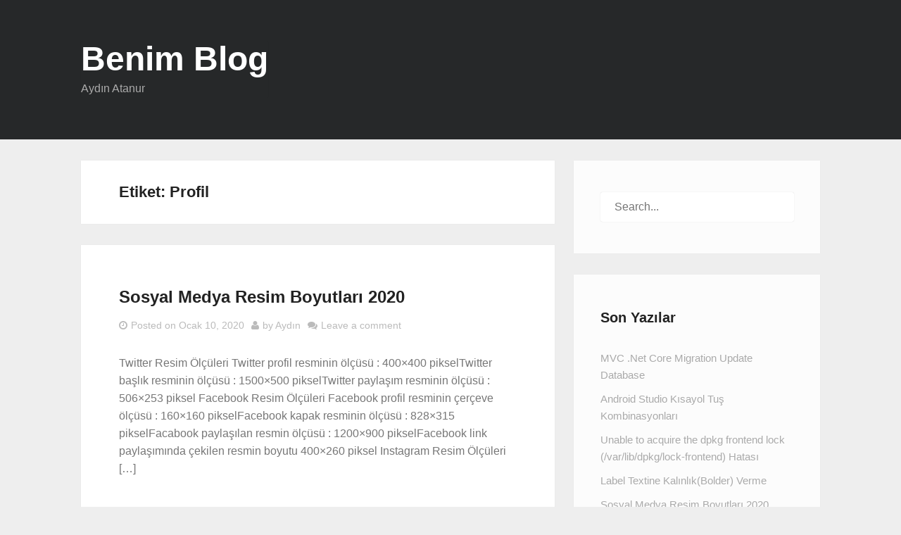

--- FILE ---
content_type: text/html; charset=UTF-8
request_url: https://www.atanur.net/tag/profil/
body_size: 4427
content:
<!DOCTYPE html>
<html lang="tr">
<head>
    <!-- Global site tag (gtag.js) - Google Analytics -->
    <script async src="https://www.googletagmanager.com/gtag/js?id=UA-106970849-1"></script>
    <script>
        window.dataLayer = window.dataLayer || [];
        function gtag(){dataLayer.push(arguments);}
        gtag('js', new Date());

        gtag('config', 'UA-106970849-1');
    </script>
    <!-- Global site tag (gtag.js) - Google Analytics bitis -->
    <script data-ad-client="ca-pub-0735876029695601" async src="https://pagead2.googlesyndication.com/pagead/js/adsbygoogle.js"></script>
<meta charset="UTF-8">
<meta name="viewport" content="width=device-width, initial-scale=1">
<link rel="profile" href="http://gmpg.org/xfn/11">
<link rel="pingback" href="https://www.atanur.net/xmlrpc.php">

<title>Profil &#8211; Benim Blog</title>
<meta name='robots' content='max-image-preview:large' />
<link rel='dns-prefetch' href='//s.w.org' />
<link rel="alternate" type="application/rss+xml" title="Benim Blog &raquo; beslemesi" href="https://www.atanur.net/feed/" />
<link rel="alternate" type="application/rss+xml" title="Benim Blog &raquo; yorum beslemesi" href="https://www.atanur.net/comments/feed/" />
<link rel="alternate" type="application/rss+xml" title="Benim Blog &raquo; Profil etiket beslemesi" href="https://www.atanur.net/tag/profil/feed/" />
		<script type="text/javascript">
			window._wpemojiSettings = {"baseUrl":"https:\/\/s.w.org\/images\/core\/emoji\/13.1.0\/72x72\/","ext":".png","svgUrl":"https:\/\/s.w.org\/images\/core\/emoji\/13.1.0\/svg\/","svgExt":".svg","source":{"concatemoji":"https:\/\/www.atanur.net\/wp-includes\/js\/wp-emoji-release.min.js?ver=5.8.10"}};
			!function(e,a,t){var n,r,o,i=a.createElement("canvas"),p=i.getContext&&i.getContext("2d");function s(e,t){var a=String.fromCharCode;p.clearRect(0,0,i.width,i.height),p.fillText(a.apply(this,e),0,0);e=i.toDataURL();return p.clearRect(0,0,i.width,i.height),p.fillText(a.apply(this,t),0,0),e===i.toDataURL()}function c(e){var t=a.createElement("script");t.src=e,t.defer=t.type="text/javascript",a.getElementsByTagName("head")[0].appendChild(t)}for(o=Array("flag","emoji"),t.supports={everything:!0,everythingExceptFlag:!0},r=0;r<o.length;r++)t.supports[o[r]]=function(e){if(!p||!p.fillText)return!1;switch(p.textBaseline="top",p.font="600 32px Arial",e){case"flag":return s([127987,65039,8205,9895,65039],[127987,65039,8203,9895,65039])?!1:!s([55356,56826,55356,56819],[55356,56826,8203,55356,56819])&&!s([55356,57332,56128,56423,56128,56418,56128,56421,56128,56430,56128,56423,56128,56447],[55356,57332,8203,56128,56423,8203,56128,56418,8203,56128,56421,8203,56128,56430,8203,56128,56423,8203,56128,56447]);case"emoji":return!s([10084,65039,8205,55357,56613],[10084,65039,8203,55357,56613])}return!1}(o[r]),t.supports.everything=t.supports.everything&&t.supports[o[r]],"flag"!==o[r]&&(t.supports.everythingExceptFlag=t.supports.everythingExceptFlag&&t.supports[o[r]]);t.supports.everythingExceptFlag=t.supports.everythingExceptFlag&&!t.supports.flag,t.DOMReady=!1,t.readyCallback=function(){t.DOMReady=!0},t.supports.everything||(n=function(){t.readyCallback()},a.addEventListener?(a.addEventListener("DOMContentLoaded",n,!1),e.addEventListener("load",n,!1)):(e.attachEvent("onload",n),a.attachEvent("onreadystatechange",function(){"complete"===a.readyState&&t.readyCallback()})),(n=t.source||{}).concatemoji?c(n.concatemoji):n.wpemoji&&n.twemoji&&(c(n.twemoji),c(n.wpemoji)))}(window,document,window._wpemojiSettings);
		</script>
		<style type="text/css">
img.wp-smiley,
img.emoji {
	display: inline !important;
	border: none !important;
	box-shadow: none !important;
	height: 1em !important;
	width: 1em !important;
	margin: 0 .07em !important;
	vertical-align: -0.1em !important;
	background: none !important;
	padding: 0 !important;
}
</style>
	<link rel='stylesheet' id='wp-block-library-css'  href='https://www.atanur.net/wp-includes/css/dist/block-library/style.min.css?ver=5.8.10' type='text/css' media='all' />
<link rel='stylesheet' id='ramza-fontawesome-css'  href='https://www.atanur.net/wp-content/themes/ramza/lib/font-awesome/css/font-awesome.min.css?ver=4.5.0' type='text/css' media='all' />
<link rel='stylesheet' id='ramza-style-css'  href='https://www.atanur.net/wp-content/themes/ramza/style.css?ver=130407' type='text/css' media='all' />
<script type='text/javascript' src='https://www.atanur.net/wp-includes/js/jquery/jquery.min.js?ver=3.6.0' id='jquery-core-js'></script>
<script type='text/javascript' src='https://www.atanur.net/wp-includes/js/jquery/jquery-migrate.min.js?ver=3.3.2' id='jquery-migrate-js'></script>
<link rel="https://api.w.org/" href="https://www.atanur.net/wp-json/" /><link rel="alternate" type="application/json" href="https://www.atanur.net/wp-json/wp/v2/tags/43" /><link rel="EditURI" type="application/rsd+xml" title="RSD" href="https://www.atanur.net/xmlrpc.php?rsd" />
<link rel="wlwmanifest" type="application/wlwmanifest+xml" href="https://www.atanur.net/wp-includes/wlwmanifest.xml" /> 
<meta name="generator" content="WordPress 5.8.10" />
<!-- =================================
  THEME SETTINGS CSS START
================================== -->
<style id="ramza-css">
/*------------------------------------------------------------------------------
  Header
------------------------------------------------------------------------------*/

/*------------------------------------------------------------------------------
  Colors
------------------------------------------------------------------------------*/




/*------------------------------------------------------------------------------
  Content
------------------------------------------------------------------------------*/
</style>
<!-- =================================
  THEME SETTINGS CSS END
================================== -->
    <!-- Yandex.Metrika counter -->
    <script type="text/javascript" >
        (function(m,e,t,r,i,k,a){m[i]=m[i]||function(){(m[i].a=m[i].a||[]).push(arguments)};
            m[i].l=1*new Date();k=e.createElement(t),a=e.getElementsByTagName(t)[0],k.async=1,k.src=r,a.parentNode.insertBefore(k,a)})
        (window, document, "script", "https://mc.yandex.ru/metrika/tag.js", "ym");

        ym(56739727, "init", {
            clickmap:true,
            trackLinks:true,
            accurateTrackBounce:true
        });
    </script>
    <noscript><div><img src="https://mc.yandex.ru/watch/56739727" style="position:absolute; left:-9999px;" alt="" /></div></noscript>
    <!-- /Yandex.Metrika counter -->
</head>

<body class="archive tag tag-profil tag-43">
<div id="page" class="hfeed b-site">
  <a class="skip-link u-screen-reader-text" href="#content">Skip to content</a>

  <header id="masthead" class="b-site__header" role="banner">
    <div class="o-container">
    

<div class="c-brand o-box o-box--header">

  
          <h2 class="c-brand__logo">
        <a href="https://www.atanur.net/" rel="home">
          <span>Benim Blog</span>
        </a>
      </h2>
        <p class="c-brand__tagline">Aydın Atanur</p>

  
</div><!-- .site-branding -->
    </div><!-- .o-container -->
  </header><!-- .b-site-header -->

  
  <div class="o-container">
    <div id="content" class="b-site__content">

  <div id="primary" class="b-content-area">
    <main id="main" class="b-site-main" role="main">

      
        <header class="c-page-header o-box o-box--page-header">
          <h3 class="c-page-header__title">Etiket: <span>Profil</span></h3>        </header><!-- .c-page-header -->

        <div class="c-posts">

          
            
<article id="post-27" class="c-post o-box o-box--content post-27 post type-post status-publish format-standard hentry category-sosyal-medya tag-40 tag-boyut tag-facebook tag-fotograf tag-gorsel tag-hikaye tag-instagram tag-kapak tag-linkedin tag-olcusu tag-paylasim tag-profil tag-resim tag-resminin-olcusu tag-sosyal-medya tag-twitter tag-video">
  <header class="c-post__header">
    <h2 class="c-post__title"><a href="https://www.atanur.net/sosyal-medya-resim-boyutlari-2020/" rel="bookmark">Sosyal Medya Resim Boyutları 2020</a></h2>
          <div class="c-post__meta c-post__meta--header"><span class="c-posted-on"><i class="fa fa-clock-o"></i>Posted on <a href="https://www.atanur.net/sosyal-medya-resim-boyutlari-2020/" rel="bookmark"><time class="c-post__date published updated" datetime="2020-01-10T13:37:00+03:00">Ocak 10, 2020</time></a></span><span class="c-author"><i class="fa fa-user"></i>by <span class="c-post__author__link vcard"><a class="url fn n" href="https://www.atanur.net/author/admin/">Aydın</a></span></span><span class="c-post__comments-link"><i class="fa fa-comments"></i><a href="https://www.atanur.net/sosyal-medya-resim-boyutlari-2020/#respond">Leave a comment</a></span></div><!-- .c-post__meta -->      </header><!-- .c-post__header -->

  
  <div class="c-post__summary">
    <p>Twitter Resim Ölçüleri Twitter profil resminin ölçüsü : 400×400 pikselTwitter başlık resminin ölçüsü : 1500×500 pikselTwitter paylaşım resminin ölçüsü : 506×253 piksel Facebook Resim Ölçüleri Facebook profil resminin çerçeve ölçüsü : 160×160 pikselFacebook kapak resminin ölçüsü : 828×315 pikselFacabook paylaşılan resmin ölçüsü : 1200×900 pikselFacebook link paylaşımında çekilen resmin boyutu 400&#215;260 piksel Instagram Resim Ölçüleri [&hellip;]</p>
  </div><!-- .c-post__content -->
</article><!-- #post-## -->

          
          
        </div><!-- .c-posts -->

      
    </main><!-- .b-site-main -->
  </div><!-- .b-content-area -->


<div id="secondary" class="b-sidebar-area" role="complementary">
  <div class="c-widgets">
    <aside id="search-2" class="c-widget o-box o-box--widget widget_search">
<form role="search" method="get" class="search-form" action="https://www.atanur.net/">
  <label>
    <span class="u-screen-reader-text">Search for:</span>
    <input type="search" class="search-field" placeholder="Search..." value="" name="s" title="Search for:" />
  </label>
  <input type="submit" class="search-submit" value="Search" />
</form></aside>
		<aside id="recent-posts-2" class="c-widget o-box o-box--widget widget_recent_entries">
		<h4 class="c-wiget__title">Son Yazılar</h4>
		<ul>
											<li>
					<a href="https://www.atanur.net/mvc-netcore-migration-update-database/">MVC .Net Core Migration Update Database</a>
									</li>
											<li>
					<a href="https://www.atanur.net/android-studio-kisayol-tus-kombinasyonlari/">Android Studio Kısayol Tuş Kombinasyonları</a>
									</li>
											<li>
					<a href="https://www.atanur.net/unable-to-acquire-the-dpkg-frontend-lock-var-lib-dpkg-lock-frontend-hatasi/">Unable to acquire the dpkg frontend lock (/var/lib/dpkg/lock-frontend) Hatası</a>
									</li>
											<li>
					<a href="https://www.atanur.net/label-textine-kalinlikbolder-verme/">Label Textine Kalınlık(Bolder) Verme</a>
									</li>
											<li>
					<a href="https://www.atanur.net/sosyal-medya-resim-boyutlari-2020/">Sosyal Medya Resim Boyutları 2020</a>
									</li>
					</ul>

		</aside><aside id="categories-2" class="c-widget o-box o-box--widget widget_categories"><h4 class="c-wiget__title">Kategoriler</h4>
			<ul>
					<li class="cat-item cat-item-79"><a href="https://www.atanur.net/category/netcore/">.Net Core</a>
</li>
	<li class="cat-item cat-item-22"><a href="https://www.atanur.net/category/asp-net/">ASP.NET</a>
</li>
	<li class="cat-item cat-item-7"><a href="https://www.atanur.net/category/c/">C#</a>
</li>
	<li class="cat-item cat-item-50"><a href="https://www.atanur.net/category/c-2/">C++</a>
</li>
	<li class="cat-item cat-item-13"><a href="https://www.atanur.net/category/ders-notlari/">Ders Notları</a>
</li>
	<li class="cat-item cat-item-75"><a href="https://www.atanur.net/category/kucuk-notlar/">Küçük Notlar</a>
</li>
	<li class="cat-item cat-item-72"><a href="https://www.atanur.net/category/linux/">Linux</a>
</li>
	<li class="cat-item cat-item-26"><a href="https://www.atanur.net/category/mssql/">MsSQL</a>
</li>
	<li class="cat-item cat-item-54"><a href="https://www.atanur.net/category/plesk/">Plesk</a>
</li>
	<li class="cat-item cat-item-6"><a href="https://www.atanur.net/category/raspberry-pi/">Raspberry Pi</a>
</li>
	<li class="cat-item cat-item-49"><a href="https://www.atanur.net/category/sosyal-medya/">Sosyal Medya</a>
</li>
	<li class="cat-item cat-item-1"><a href="https://www.atanur.net/category/uncategorized/">Uncategorized</a>
</li>
	<li class="cat-item cat-item-68"><a href="https://www.atanur.net/category/veri-yapilari/">Veri Yapıları</a>
</li>
			</ul>

			</aside><aside id="archives-2" class="c-widget o-box o-box--widget widget_archive"><h4 class="c-wiget__title">Arşivler</h4>
			<ul>
					<li><a href='https://www.atanur.net/2022/05/'>Mayıs 2022</a></li>
	<li><a href='https://www.atanur.net/2022/04/'>Nisan 2022</a></li>
	<li><a href='https://www.atanur.net/2021/11/'>Kasım 2021</a></li>
	<li><a href='https://www.atanur.net/2020/02/'>Şubat 2020</a></li>
	<li><a href='https://www.atanur.net/2020/01/'>Ocak 2020</a></li>
	<li><a href='https://www.atanur.net/2019/08/'>Ağustos 2019</a></li>
	<li><a href='https://www.atanur.net/2019/07/'>Temmuz 2019</a></li>
	<li><a href='https://www.atanur.net/2018/01/'>Ocak 2018</a></li>
	<li><a href='https://www.atanur.net/2017/10/'>Ekim 2017</a></li>
			</ul>

			</aside>  </div><!-- .c-widgets -->
</div><!-- .b-sidebar-area -->
    </div><!-- .b-site-content -->
  </div><!--. o-container -->


  <footer id="colophon" class="b-site__footer o-box" role="contentinfo">
    <div class="o-container">

            <div class="c-copyright">
        Proudly powered by <a href="http://wordpress.org/">WordPress</a>.      </div><!-- .c-copyright -->
      
      
    </div><!-- .o-container -->
  </footer><!-- b-site-footer -->
</div><!-- #page -->

<script type='text/javascript' src='https://www.atanur.net/wp-content/themes/ramza/lib/jquery.fitvids.js?ver=1.1' id='ramza-fitvids-js'></script>
<script type='text/javascript' src='https://www.atanur.net/wp-content/themes/ramza/js/theme.js?ver=130407' id='ramza-script-js'></script>
<script type='text/javascript' src='https://www.atanur.net/wp-includes/js/wp-embed.min.js?ver=5.8.10' id='wp-embed-js'></script>

<!-- =================================
  THEME SETTINGS JS START
================================== -->
<script id="ramza-js">
</script>
<!-- =================================
  THEME SETTINGS JS START
================================== -->
</body>
</html>


--- FILE ---
content_type: text/html; charset=utf-8
request_url: https://www.google.com/recaptcha/api2/aframe
body_size: 268
content:
<!DOCTYPE HTML><html><head><meta http-equiv="content-type" content="text/html; charset=UTF-8"></head><body><script nonce="rSIRbZJdaMDY49MYkh5gJg">/** Anti-fraud and anti-abuse applications only. See google.com/recaptcha */ try{var clients={'sodar':'https://pagead2.googlesyndication.com/pagead/sodar?'};window.addEventListener("message",function(a){try{if(a.source===window.parent){var b=JSON.parse(a.data);var c=clients[b['id']];if(c){var d=document.createElement('img');d.src=c+b['params']+'&rc='+(localStorage.getItem("rc::a")?sessionStorage.getItem("rc::b"):"");window.document.body.appendChild(d);sessionStorage.setItem("rc::e",parseInt(sessionStorage.getItem("rc::e")||0)+1);localStorage.setItem("rc::h",'1768947638520');}}}catch(b){}});window.parent.postMessage("_grecaptcha_ready", "*");}catch(b){}</script></body></html>